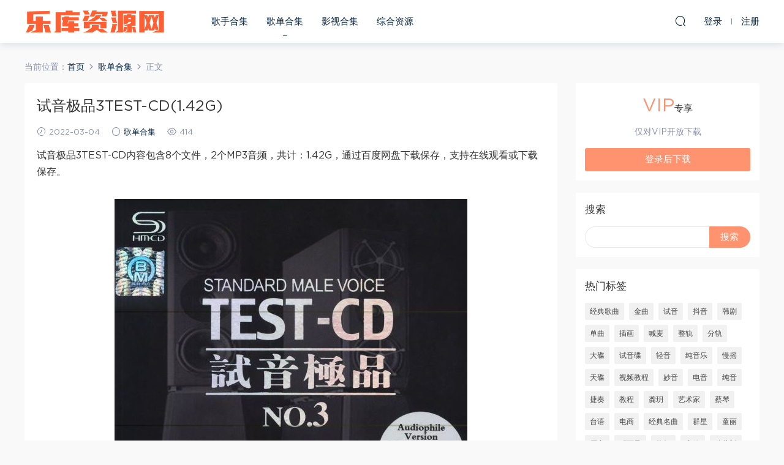

--- FILE ---
content_type: text/html; charset=UTF-8
request_url: https://www.leungjz.top/1221.html
body_size: 10040
content:
<!DOCTYPE HTML>
<html itemscope="itemscope" itemtype="http://schema.org/WebPage">
<head>
<meta charset="UTF-8">
<meta http-equiv="X-UA-Compatible" content="IE=edge,chrome=1">
<meta name="viewport" content="width=device-width,minimum-scale=1.0,maximum-scale=1.0,user-scalable=no"/>
<meta name="apple-mobile-web-app-title" content="乐库资源网">
<meta http-equiv="Cache-Control" content="no-siteapp">
<title>试音极品3TEST-CD(1.42G) - 乐库资源网</title>
<meta name="keywords" content="试音,歌单合集">
<meta name="description" content="试音极品3TEST-CD内容包含8个文件，2个MP3音频，共计：1.42G，通过百度网盘下载保存，支持在线观看或下载保存。      目录大纲：  CDA[724.88M] CDB[731.80M]      音频列表：  CDImage.wav CDImage.wav">
<link rel="shortcut icon" href="">
<meta name='robots' content='max-image-preview:large' />
<link rel='dns-prefetch' href='//www.leungjz.top' />
<link rel='stylesheet' id='wp-block-library-css' href='https://www.leungjz.top/wp-includes/css/dist/block-library/style.min.css?ver=6.4.7' type='text/css' media='all' />
<style id='classic-theme-styles-inline-css' type='text/css'>
/*! This file is auto-generated */
.wp-block-button__link{color:#fff;background-color:#32373c;border-radius:9999px;box-shadow:none;text-decoration:none;padding:calc(.667em + 2px) calc(1.333em + 2px);font-size:1.125em}.wp-block-file__button{background:#32373c;color:#fff;text-decoration:none}
</style>
<style id='global-styles-inline-css' type='text/css'>
body{--wp--preset--color--black: #000000;--wp--preset--color--cyan-bluish-gray: #abb8c3;--wp--preset--color--white: #ffffff;--wp--preset--color--pale-pink: #f78da7;--wp--preset--color--vivid-red: #cf2e2e;--wp--preset--color--luminous-vivid-orange: #ff6900;--wp--preset--color--luminous-vivid-amber: #fcb900;--wp--preset--color--light-green-cyan: #7bdcb5;--wp--preset--color--vivid-green-cyan: #00d084;--wp--preset--color--pale-cyan-blue: #8ed1fc;--wp--preset--color--vivid-cyan-blue: #0693e3;--wp--preset--color--vivid-purple: #9b51e0;--wp--preset--gradient--vivid-cyan-blue-to-vivid-purple: linear-gradient(135deg,rgba(6,147,227,1) 0%,rgb(155,81,224) 100%);--wp--preset--gradient--light-green-cyan-to-vivid-green-cyan: linear-gradient(135deg,rgb(122,220,180) 0%,rgb(0,208,130) 100%);--wp--preset--gradient--luminous-vivid-amber-to-luminous-vivid-orange: linear-gradient(135deg,rgba(252,185,0,1) 0%,rgba(255,105,0,1) 100%);--wp--preset--gradient--luminous-vivid-orange-to-vivid-red: linear-gradient(135deg,rgba(255,105,0,1) 0%,rgb(207,46,46) 100%);--wp--preset--gradient--very-light-gray-to-cyan-bluish-gray: linear-gradient(135deg,rgb(238,238,238) 0%,rgb(169,184,195) 100%);--wp--preset--gradient--cool-to-warm-spectrum: linear-gradient(135deg,rgb(74,234,220) 0%,rgb(151,120,209) 20%,rgb(207,42,186) 40%,rgb(238,44,130) 60%,rgb(251,105,98) 80%,rgb(254,248,76) 100%);--wp--preset--gradient--blush-light-purple: linear-gradient(135deg,rgb(255,206,236) 0%,rgb(152,150,240) 100%);--wp--preset--gradient--blush-bordeaux: linear-gradient(135deg,rgb(254,205,165) 0%,rgb(254,45,45) 50%,rgb(107,0,62) 100%);--wp--preset--gradient--luminous-dusk: linear-gradient(135deg,rgb(255,203,112) 0%,rgb(199,81,192) 50%,rgb(65,88,208) 100%);--wp--preset--gradient--pale-ocean: linear-gradient(135deg,rgb(255,245,203) 0%,rgb(182,227,212) 50%,rgb(51,167,181) 100%);--wp--preset--gradient--electric-grass: linear-gradient(135deg,rgb(202,248,128) 0%,rgb(113,206,126) 100%);--wp--preset--gradient--midnight: linear-gradient(135deg,rgb(2,3,129) 0%,rgb(40,116,252) 100%);--wp--preset--font-size--small: 13px;--wp--preset--font-size--medium: 20px;--wp--preset--font-size--large: 36px;--wp--preset--font-size--x-large: 42px;--wp--preset--spacing--20: 0.44rem;--wp--preset--spacing--30: 0.67rem;--wp--preset--spacing--40: 1rem;--wp--preset--spacing--50: 1.5rem;--wp--preset--spacing--60: 2.25rem;--wp--preset--spacing--70: 3.38rem;--wp--preset--spacing--80: 5.06rem;--wp--preset--shadow--natural: 6px 6px 9px rgba(0, 0, 0, 0.2);--wp--preset--shadow--deep: 12px 12px 50px rgba(0, 0, 0, 0.4);--wp--preset--shadow--sharp: 6px 6px 0px rgba(0, 0, 0, 0.2);--wp--preset--shadow--outlined: 6px 6px 0px -3px rgba(255, 255, 255, 1), 6px 6px rgba(0, 0, 0, 1);--wp--preset--shadow--crisp: 6px 6px 0px rgba(0, 0, 0, 1);}:where(.is-layout-flex){gap: 0.5em;}:where(.is-layout-grid){gap: 0.5em;}body .is-layout-flow > .alignleft{float: left;margin-inline-start: 0;margin-inline-end: 2em;}body .is-layout-flow > .alignright{float: right;margin-inline-start: 2em;margin-inline-end: 0;}body .is-layout-flow > .aligncenter{margin-left: auto !important;margin-right: auto !important;}body .is-layout-constrained > .alignleft{float: left;margin-inline-start: 0;margin-inline-end: 2em;}body .is-layout-constrained > .alignright{float: right;margin-inline-start: 2em;margin-inline-end: 0;}body .is-layout-constrained > .aligncenter{margin-left: auto !important;margin-right: auto !important;}body .is-layout-constrained > :where(:not(.alignleft):not(.alignright):not(.alignfull)){max-width: var(--wp--style--global--content-size);margin-left: auto !important;margin-right: auto !important;}body .is-layout-constrained > .alignwide{max-width: var(--wp--style--global--wide-size);}body .is-layout-flex{display: flex;}body .is-layout-flex{flex-wrap: wrap;align-items: center;}body .is-layout-flex > *{margin: 0;}body .is-layout-grid{display: grid;}body .is-layout-grid > *{margin: 0;}:where(.wp-block-columns.is-layout-flex){gap: 2em;}:where(.wp-block-columns.is-layout-grid){gap: 2em;}:where(.wp-block-post-template.is-layout-flex){gap: 1.25em;}:where(.wp-block-post-template.is-layout-grid){gap: 1.25em;}.has-black-color{color: var(--wp--preset--color--black) !important;}.has-cyan-bluish-gray-color{color: var(--wp--preset--color--cyan-bluish-gray) !important;}.has-white-color{color: var(--wp--preset--color--white) !important;}.has-pale-pink-color{color: var(--wp--preset--color--pale-pink) !important;}.has-vivid-red-color{color: var(--wp--preset--color--vivid-red) !important;}.has-luminous-vivid-orange-color{color: var(--wp--preset--color--luminous-vivid-orange) !important;}.has-luminous-vivid-amber-color{color: var(--wp--preset--color--luminous-vivid-amber) !important;}.has-light-green-cyan-color{color: var(--wp--preset--color--light-green-cyan) !important;}.has-vivid-green-cyan-color{color: var(--wp--preset--color--vivid-green-cyan) !important;}.has-pale-cyan-blue-color{color: var(--wp--preset--color--pale-cyan-blue) !important;}.has-vivid-cyan-blue-color{color: var(--wp--preset--color--vivid-cyan-blue) !important;}.has-vivid-purple-color{color: var(--wp--preset--color--vivid-purple) !important;}.has-black-background-color{background-color: var(--wp--preset--color--black) !important;}.has-cyan-bluish-gray-background-color{background-color: var(--wp--preset--color--cyan-bluish-gray) !important;}.has-white-background-color{background-color: var(--wp--preset--color--white) !important;}.has-pale-pink-background-color{background-color: var(--wp--preset--color--pale-pink) !important;}.has-vivid-red-background-color{background-color: var(--wp--preset--color--vivid-red) !important;}.has-luminous-vivid-orange-background-color{background-color: var(--wp--preset--color--luminous-vivid-orange) !important;}.has-luminous-vivid-amber-background-color{background-color: var(--wp--preset--color--luminous-vivid-amber) !important;}.has-light-green-cyan-background-color{background-color: var(--wp--preset--color--light-green-cyan) !important;}.has-vivid-green-cyan-background-color{background-color: var(--wp--preset--color--vivid-green-cyan) !important;}.has-pale-cyan-blue-background-color{background-color: var(--wp--preset--color--pale-cyan-blue) !important;}.has-vivid-cyan-blue-background-color{background-color: var(--wp--preset--color--vivid-cyan-blue) !important;}.has-vivid-purple-background-color{background-color: var(--wp--preset--color--vivid-purple) !important;}.has-black-border-color{border-color: var(--wp--preset--color--black) !important;}.has-cyan-bluish-gray-border-color{border-color: var(--wp--preset--color--cyan-bluish-gray) !important;}.has-white-border-color{border-color: var(--wp--preset--color--white) !important;}.has-pale-pink-border-color{border-color: var(--wp--preset--color--pale-pink) !important;}.has-vivid-red-border-color{border-color: var(--wp--preset--color--vivid-red) !important;}.has-luminous-vivid-orange-border-color{border-color: var(--wp--preset--color--luminous-vivid-orange) !important;}.has-luminous-vivid-amber-border-color{border-color: var(--wp--preset--color--luminous-vivid-amber) !important;}.has-light-green-cyan-border-color{border-color: var(--wp--preset--color--light-green-cyan) !important;}.has-vivid-green-cyan-border-color{border-color: var(--wp--preset--color--vivid-green-cyan) !important;}.has-pale-cyan-blue-border-color{border-color: var(--wp--preset--color--pale-cyan-blue) !important;}.has-vivid-cyan-blue-border-color{border-color: var(--wp--preset--color--vivid-cyan-blue) !important;}.has-vivid-purple-border-color{border-color: var(--wp--preset--color--vivid-purple) !important;}.has-vivid-cyan-blue-to-vivid-purple-gradient-background{background: var(--wp--preset--gradient--vivid-cyan-blue-to-vivid-purple) !important;}.has-light-green-cyan-to-vivid-green-cyan-gradient-background{background: var(--wp--preset--gradient--light-green-cyan-to-vivid-green-cyan) !important;}.has-luminous-vivid-amber-to-luminous-vivid-orange-gradient-background{background: var(--wp--preset--gradient--luminous-vivid-amber-to-luminous-vivid-orange) !important;}.has-luminous-vivid-orange-to-vivid-red-gradient-background{background: var(--wp--preset--gradient--luminous-vivid-orange-to-vivid-red) !important;}.has-very-light-gray-to-cyan-bluish-gray-gradient-background{background: var(--wp--preset--gradient--very-light-gray-to-cyan-bluish-gray) !important;}.has-cool-to-warm-spectrum-gradient-background{background: var(--wp--preset--gradient--cool-to-warm-spectrum) !important;}.has-blush-light-purple-gradient-background{background: var(--wp--preset--gradient--blush-light-purple) !important;}.has-blush-bordeaux-gradient-background{background: var(--wp--preset--gradient--blush-bordeaux) !important;}.has-luminous-dusk-gradient-background{background: var(--wp--preset--gradient--luminous-dusk) !important;}.has-pale-ocean-gradient-background{background: var(--wp--preset--gradient--pale-ocean) !important;}.has-electric-grass-gradient-background{background: var(--wp--preset--gradient--electric-grass) !important;}.has-midnight-gradient-background{background: var(--wp--preset--gradient--midnight) !important;}.has-small-font-size{font-size: var(--wp--preset--font-size--small) !important;}.has-medium-font-size{font-size: var(--wp--preset--font-size--medium) !important;}.has-large-font-size{font-size: var(--wp--preset--font-size--large) !important;}.has-x-large-font-size{font-size: var(--wp--preset--font-size--x-large) !important;}
.wp-block-navigation a:where(:not(.wp-element-button)){color: inherit;}
:where(.wp-block-post-template.is-layout-flex){gap: 1.25em;}:where(.wp-block-post-template.is-layout-grid){gap: 1.25em;}
:where(.wp-block-columns.is-layout-flex){gap: 2em;}:where(.wp-block-columns.is-layout-grid){gap: 2em;}
.wp-block-pullquote{font-size: 1.5em;line-height: 1.6;}
</style>
<link rel='stylesheet' id='mobantu-libs-css' href='https://www.leungjz.top/wp-content/themes/m/static/css/libs.css?ver=4.3' type='text/css' media='screen' />
<link rel='stylesheet' id='mobantu-base-css' href='https://www.leungjz.top/wp-content/themes/m/static/css/base.css?ver=4.3' type='text/css' media='screen' />
<link rel='stylesheet' id='modown-style-css' href='https://www.leungjz.top/wp-content/themes/m/style.css?ver=4.3' type='text/css' media='screen' />
<script type="text/javascript" src="https://www.leungjz.top/wp-includes/js/jquery/jquery.min.js?ver=3.7.1" id="jquery-core-js"></script>
<script type="text/javascript" src="https://www.leungjz.top/wp-includes/js/jquery/jquery-migrate.min.js?ver=3.4.1" id="jquery-migrate-js"></script>
<script type="text/javascript" src="https://www.leungjz.top/wp-content/themes/m/module/ckplayer/ckplayer.js?ver=6.4.7" id="ckplayer-js"></script>
<link rel="canonical" href="https://www.leungjz.top/1221.html" />
<link rel='shortlink' href='https://www.leungjz.top/?p=1221' />
	<script>window._ERPHPDOWN = {"uri":"https://www.leungjz.top/wp-content/plugins/erphpdown", "payment": "1", "author": "mobantu"}</script>
<!--[if lt IE 9]><script src="https://www.leungjz.top/wp-content/themes/m/static/js/html5.min.js"></script><![endif]-->
<script>window._MBT = {uri: 'https://www.leungjz.top/wp-content/themes/m', url:'https://www.leungjz.top',usr: 'https://www.leungjz.top/user', roll: [], admin_ajax: 'https://www.leungjz.top/wp-admin/admin-ajax.php', erphpdown: 'https://www.leungjz.top/wp-content/plugins/erphpdown/', image: '0.6316'}</script>
<style>
  .btn, .cat-nav li.current-menu-item a:after, .pagination ul > .active > a,.pagination ul > .active > span, .pagination-trigger a, .erphpdown-box .down, .widget-erphpdown .down, .erphpdown-box .vip a, .comt-submit, .btn-primary, .mocat .more a, .mocat h2:after, .filter a.active, .mocat h2 i,.mocat h2:after,.pagemenu li.current_page_item a, .banner .search-form .search-btn, .comt-submit, .banner-archive,.home-blogs h2 span:after,.vip-content h2 span:after,.vip-why h2 span:after,.pagination ul > .active > a,.pagination ul > .active > span,.charge .charge-header h1 span,.widget-erphpdown .price i, #erphpdown .erphpdown-buy, #erphpdown .erphpdown-down, #erphpdown .erphp-login-must, .erphpdown-box .erphpdown-down,.erphpdown-box .erphpdown-buy,.home-blogs .more a, .tagslist li .name:hover, .tagslist li:hover .name, .vip-why .items .item span,.widget_search input[type='submit'], .tougao-item .tougao-btn,.layui-layer-btn .layui-layer-btn0, #charge-form .item .prices label.active, .widget-bottom-search button, .mocats .moli ul li:first-child > i,.mocats .moli ul li:nth-child(2) > i,.mocats .moli ul li:nth-child(3) > i, .mocat .cfilter li a.active:after, .mocat .child li a.active:after{background-color:#FF926F !important;}
   a:hover, body.home .header:not(.scrolled) .nav-main > li > a:hover, body.home .header:not(.scrolled) .nav-right > li > a:hover, .nav-main > li > a:hover, .nav-right a:hover, .nav-main .sub-menu a:hover, .nav-right .sub-menu a:hover, .banner a:hover, .cat-nav li.current-menu-item a, .grids .grid h3 a:hover, .widget-tags .items a:hover, .sign-trans a, .widget-erphpdown .custom-metas .meta a, .charge .charge-header h1,.widget-erphpdown .price span, .erphpdown-box .price span, #erphpdown .erphpdown-price,.comments-title small,.archives h3,.readers a:hover,.usermenu li.active i, .rollbar a.fullscreen.active, .mocat .cfilter li a.active, .mocat .child li a.active{color:#FF926F;}
   .erphpdown-box, .comt-submit, .btn-primary,.grids .grid .cat:after,.lists .list .cat:after,.mocat .lists .grid .cat:after,.layui-layer-btn .layui-layer-btn0, #charge-form .item .prices label.active, .article-content h3{border-color:#FF926F !important;}.logo{width:230px;}@media (max-width: 1024px){.logo, .logo a {width: 200px;height: 60px;}}@media (max-width: 768px){.nav-right .nav-vip{display: none;}}</style></head>
<body class="post-template-default single single-post postid-1221 single-format-standard">
<header class="header">
  <div class="container clearfix">
  	    <div class="logo"><a style="background-image:url(https://www.leungjz.top/img/logo.png)" href="https://www.leungjz.top/" title="乐库资源网">乐库资源网</a></div>    <ul class="nav-main">
      <li id="menu-item-13" class="menu-item menu-item-type-taxonomy menu-item-object-category menu-item-13"><a href="https://www.leungjz.top/yinyue">歌手合集</a></li>
<li id="menu-item-554" class="menu-item menu-item-type-taxonomy menu-item-object-category current-post-ancestor current-menu-parent current-post-parent menu-item-554"><a href="https://www.leungjz.top/gedan">歌单合集</a></li>
<li id="menu-item-4955" class="menu-item menu-item-type-taxonomy menu-item-object-category menu-item-4955"><a href="https://www.leungjz.top/yingshi">影视合集</a></li>
<li id="menu-item-12" class="menu-item menu-item-type-taxonomy menu-item-object-category menu-item-12"><a href="https://www.leungjz.top/zonghe">综合资源</a></li>
    </ul>
    <ul class="nav-right">
                  <li class="nav-search">
        <a href="javascript:;" class="search-loader" title="搜索"><i class="icon icon-search"></i></a>
      </li>
            <li class="nav-login no"><a href="https://www.leungjz.top/login" class="signin-loader"><i class="icon icon-user"></i><span>登录</span></a><b class="nav-line"></b><a href="https://www.leungjz.top/login?action=register" class="signup-loader"><span>注册</span></a></li>
            <li class="nav-button"><a href="javascript:;" class="nav-loader"><i class="icon icon-menu"></i></a></li>
    </ul>
  </div>
</header>
<div class="search-wrap">
  <div class="container">
    <form action="https://www.leungjz.top/" class="search-form" method="get">
      <input autocomplete="off" class="search-input" name="s" placeholder="输入关键字回车" type="text">
      <i class="icon icon-close"></i>
    </form>
  </div>
</div><div class="main">
	<div class="container">
		<div class="breadcrumbs">当前位置：<span><a href="https://www.leungjz.top/" itemprop="url"><span itemprop="title">首页</span></a></span> <span class="sep"><i class="dripicons dripicons-chevron-right"></i></span> <span><a href="https://www.leungjz.top/gedan" itemprop="url"><span itemprop="title">歌单合集</span></a></span> <span class="sep"><i class="dripicons dripicons-chevron-right"></i></span> <span class="current">正文</span></div>		<div class="content-wrap">
	    	<div class="content">
	    			    			    			    		<article class="single-content">
		    		<header class="article-header">
		    			<h1 class="article-title">试音极品3TEST-CD(1.42G)</h1>
		    			<div class="article-meta">
		    				<span class="item"><i class="icon icon-time"></i> 2022-03-04</span>		    				<span class="item"><i class="icon icon-circle"></i> <a href="https://www.leungjz.top/gedan">歌单合集</a></span>
		    				<span class="item"><i class="icon icon-eye"></i> 414</span>		    						    				<span class="item"></span>
		    			</div>
		    		</header>
		    		<div class="article-content">
		    					    			<p>试音极品3TEST-CD内容包含8个文件，2个MP3音频，共计：1.42G，通过百度网盘下载保存，支持在线观看或下载保存。</p>
<p style="text-align: center;"><img decoding="async" alt="试音极品3TEST-CD(1.42G)" src="/img/3667258067585044.jpg"  /></p>
<p style="text-align: center;"><img decoding="async" alt="试音极品3TEST-CD(1.42G)" src="/img/8952961223572246.jpg"  /></p>
<h2>目录大纲：</h2>
<div class="file-tree">
<p>CDA[724.88M]</p>
<p>CDB[731.80M]</p>
</div>
<h2>音频列表：</h2>
<div class="file-tree">
<p>CDImage.wav</p>
<p>CDImage.wav</p>
</div>
<div class="erphpdown" id="erphpdown">抱歉，此资源仅限VIP下载，请先<a href="https://www.leungjz.top/user" target="_blank" class="erphp-login-must">登录</a></div>		    					    			<style>.erphpdown-box{display:block;}</style><div class="erphpdown-box"><div class="item price"><t>下载价格：</t><span>VIP专享</span></div><div class="item vip vip-only">此资源仅对VIP开放下载</div><a href="javascript:;" class="down signin-loader">登录后下载</a></div>		            </div>
		    		
		            <div class="article-tags"><a href="https://www.leungjz.top/tag/%e8%af%95%e9%9f%b3" rel="tag">试音</a></div>		            <div class="clearfix">
		            		            	<div class="article-act">
		            			            			            				            			<a href="javascript:;" class="article-collect signin-loader" title="收藏"><i class="icon icon-star"></i></a>
		            				            			            			            		<a href="javascript:;" class="article-zan" data-id="1221" title="赞"><i class="icon icon-zan"></i> <span>0</span></a>
		            							</div>
										<div class="article-shares"><b>分享到：</b>
				        <a href="javascript:;" data-url="https://www.leungjz.top/1221.html" class="share-weixin" title="分享到微信"><i class="icon icon-weixin"></i></a><a data-share="qzone" class="share-qzone" title="分享到QQ空间"><i class="icon icon-qzone"></i></a><a data-share="weibo" class="share-tsina" title="分享到新浪微博"><i class="icon icon-weibo"></i></a><a data-share="qq" class="share-sqq" title="分享到QQ好友"><i class="icon icon-qq"></i></a><a data-share="douban" class="share-douban" title="分享到豆瓣网"><i class="icon icon-douban"></i></a>
				    </div>					</div>
	            </article>
	            	            	            <nav class="article-nav">
	                <span class="article-nav-prev">上一篇<br><a href="https://www.leungjz.top/1215.html" rel="prev">【爵士嘻哈】下雨天，我好想你(189.75M)</a></span>
	                <span class="article-nav-next">下一篇<br><a href="https://www.leungjz.top/1229.html" rel="next">怀旧丨愿时光能缓，愿故人不散。(258.25M)</a></span>
	            </nav>
	            	            	            <div class="single-related"><h3 class="related-title">更多相关内容：</h3><div class="grids clearfix"><div class="post grid">

  <a href="https://www.leungjz.top/gedan" class="cat">歌单合集</a>  <h3 itemprop="name headline"><a itemprop="url" rel="bookmark" href="https://www.leungjz.top/9739.html" title="金莎经典歌曲hifi无损音质(1.41G)" target="">金莎经典歌曲hifi无损音质(1.41G)</a></h3>
    <div class="grid-meta">
    <span class="time"><i class="icon icon-time"></i> 2024-07-20</span><span class="views"><i class="icon icon-eye"></i> 380</span><span class="price"><span class="vip-tag"><i>VIP</i></span></span>  </div>
  </div><div class="post grid">

  <a href="https://www.leungjz.top/gedan" class="cat">歌单合集</a>  <h3 itemprop="name headline"><a itemprop="url" rel="bookmark" href="https://www.leungjz.top/9738.html" title="王菲菲wav无损经典歌曲(41.59M)" target="">王菲菲wav无损经典歌曲(41.59M)</a></h3>
    <div class="grid-meta">
    <span class="time"><i class="icon icon-time"></i> 2024-07-20</span><span class="views"><i class="icon icon-eye"></i> 353</span><span class="price"><span class="vip-tag"><i>VIP</i></span></span>  </div>
  </div><div class="post grid">

  <a href="https://www.leungjz.top/gedan" class="cat">歌单合集</a>  <h3 itemprop="name headline"><a itemprop="url" rel="bookmark" href="https://www.leungjz.top/9737.html" title="李翊君wav无损经典歌曲(271.87M)" target="">李翊君wav无损经典歌曲(271.87M)</a></h3>
    <div class="grid-meta">
    <span class="time"><i class="icon icon-time"></i> 2024-07-20</span><span class="views"><i class="icon icon-eye"></i> 469</span><span class="price"><span class="vip-tag"><i>VIP</i></span></span>  </div>
  </div><div class="post grid">

  <a href="https://www.leungjz.top/gedan" class="cat">歌单合集</a>  <h3 itemprop="name headline"><a itemprop="url" rel="bookmark" href="https://www.leungjz.top/9735.html" title="2010年十大唱片奖《流光溢彩 铜管五重奏》［WAV整轨］(518.64M)" target="">2010年十大唱片奖《流光溢彩 铜管五重奏》［WAV整轨］(518.64M)</a></h3>
    <div class="grid-meta">
    <span class="time"><i class="icon icon-time"></i> 2024-07-19</span><span class="views"><i class="icon icon-eye"></i> 313</span><span class="price"><span class="vip-tag"><i>VIP</i></span></span>  </div>
  </div><div class="post grid">

  <a href="https://www.leungjz.top/gedan" class="cat">歌单合集</a>  <h3 itemprop="name headline"><a itemprop="url" rel="bookmark" href="https://www.leungjz.top/9734.html" title="孙燕姿(234.42M)" target="">孙燕姿(234.42M)</a></h3>
    <div class="grid-meta">
    <span class="time"><i class="icon icon-time"></i> 2024-07-19</span><span class="views"><i class="icon icon-eye"></i> 354</span><span class="price"><span class="vip-tag"><i>VIP</i></span></span>  </div>
  </div><div class="post grid">

  <a href="https://www.leungjz.top/gedan" class="cat">歌单合集</a>  <h3 itemprop="name headline"><a itemprop="url" rel="bookmark" href="https://www.leungjz.top/9733.html" title="黄龄wav无损经典歌曲(266.07M)" target="">黄龄wav无损经典歌曲(266.07M)</a></h3>
    <div class="grid-meta">
    <span class="time"><i class="icon icon-time"></i> 2024-07-19</span><span class="views"><i class="icon icon-eye"></i> 309</span><span class="price"><span class="vip-tag"><i>VIP</i></span></span>  </div>
  </div></div></div>	            <div class="single-comment">
	<h3 class="comments-title" id="comments">
		评论<small>0</small>
	</h3>
	<div id="respond" class="comments-respond no_webshot">
				
		<form action="https://www.leungjz.top/wp-comments-post.php" method="post" id="commentform">
			<div class="comt">
				<div class="comt-title">
					<img src="https://www.leungjz.top/wp-content/themes/m/static/img/avatar.png" class="avatar avatar-50 photo" width="50" height="50" />					<p><a id="cancel-comment-reply-link" href="javascript:;">取消</a></p>
				</div>
				<div class="comt-box">
					<textarea placeholder="" class="comt-area" name="comment" id="comment" cols="100%" rows="3" tabindex="1" onkeydown="if(event.ctrlKey&amp;&amp;event.keyCode==13){document.getElementById('submit').click();return false};"></textarea>
				</div>
				<div class="comt-ctrl">
					<a class="comt-add-btn" href="javascript:;" id="addsmile"><i class="icon icon-smile"></i></a>
					<div class="smile"> <div class="clearfix"> <a href="javascript:grin(':razz:')"><img src="https://www.leungjz.top/wp-content/themes/m/static/img/smilies/razz.png" alt="" class="d-block"></a><a href="javascript:grin(':evil:')"><img src="https://www.leungjz.top/wp-content/themes/m/static/img/smilies/evil.png" alt="" class="d-block"></a><a href="javascript:grin(':exclaim:')"><img src="https://www.leungjz.top/wp-content/themes/m/static/img/smilies/exclaim.png" alt="" class="d-block"></a><a href="javascript:grin(':smile:')"><img src="https://www.leungjz.top/wp-content/themes/m/static/img/smilies/smile.png" alt="" class="d-block"></a><a href="javascript:grin(':redface:')"><img src="https://www.leungjz.top/wp-content/themes/m/static/img/smilies/redface.png" alt="" class="d-block"></a><a href="javascript:grin(':biggrin:')"><img src="https://www.leungjz.top/wp-content/themes/m/static/img/smilies/biggrin.png" alt="" class="d-block"></a><a href="javascript:grin(':eek:')"><img src="https://www.leungjz.top/wp-content/themes/m/static/img/smilies/eek.png" alt="" class="d-block"></a><a href="javascript:grin(':confused:')"><img src="https://www.leungjz.top/wp-content/themes/m/static/img/smilies/confused.png" alt="" class="d-block"></a><a href="javascript:grin(':idea:')"><img src="https://www.leungjz.top/wp-content/themes/m/static/img/smilies/idea.png" alt="" class="d-block"></a><a href="javascript:grin(':lol:')"><img src="https://www.leungjz.top/wp-content/themes/m/static/img/smilies/lol.png" alt="" class="d-block"></a><a href="javascript:grin(':mad:')"><img src="https://www.leungjz.top/wp-content/themes/m/static/img/smilies/mad.png" alt="" class="d-block"></a><a href="javascript:grin(':twisted:')"><img src="https://www.leungjz.top/wp-content/themes/m/static/img/smilies/twisted.png" alt="" class="d-block"></a><a href="javascript:grin(':rolleyes:')"><img src="https://www.leungjz.top/wp-content/themes/m/static/img/smilies/rolleyes.png" alt="" class="d-block"></a><a href="javascript:grin(':wink:')"><img src="https://www.leungjz.top/wp-content/themes/m/static/img/smilies/wink.png" alt="" class="d-block"></a><a href="javascript:grin(':cool:')"><img src="https://www.leungjz.top/wp-content/themes/m/static/img/smilies/cool.png" alt="" class="d-block"></a><a href="javascript:grin(':arrow:')"><img src="https://www.leungjz.top/wp-content/themes/m/static/img/smilies/arrow.png" alt="" class="d-block"></a><a href="javascript:grin(':neutral:')"><img src="https://www.leungjz.top/wp-content/themes/m/static/img/smilies/neutral.png" alt="" class="d-block"></a><a href="javascript:grin(':cry:')"><img src="https://www.leungjz.top/wp-content/themes/m/static/img/smilies/cry.png" alt="" class="d-block"></a><a href="javascript:grin(':mrgreen:')"><img src="https://www.leungjz.top/wp-content/themes/m/static/img/smilies/mrgreen.png" alt="" class="d-block"></a><a href="javascript:grin(':drooling:')"><img src="https://www.leungjz.top/wp-content/themes/m/static/img/smilies/drooling.png" alt="" class="d-block"></a><a href="javascript:grin(':persevering:')"><img src="https://www.leungjz.top/wp-content/themes/m/static/img/smilies/persevering.png" alt="" class="d-block"></a> </div> </div>
					<div class="comt-tips"><input type='hidden' name='comment_post_ID' value='1221' id='comment_post_ID' />
<input type='hidden' name='comment_parent' id='comment_parent' value='0' />
<p style="display: none;"><input type="hidden" id="akismet_comment_nonce" name="akismet_comment_nonce" value="7747ae1794" /></p><p style="display: none !important;" class="akismet-fields-container" data-prefix="ak_"><label>&#916;<textarea name="ak_hp_textarea" cols="45" rows="8" maxlength="100"></textarea></label><input type="hidden" id="ak_js_1" name="ak_js" value="214"/><script>document.getElementById( "ak_js_1" ).setAttribute( "value", ( new Date() ).getTime() );</script></p></div>
					<button class="comt-submit" type="submit" name="submit" id="submit" tabindex="5">提交评论</button>
				</div>

															<div class="comt-comterinfo" id="comment-author-info" >
							<ul>
								<li><input class="ipt" type="text" name="author" id="author" value="" tabindex="2" placeholder="昵称">昵称 (必填)</li>
								<li><input class="ipt" type="text" name="email" id="email" value="" tabindex="3" placeholder="邮箱">邮箱 (必填)</li>
								<li><input class="ipt" type="text" name="url" id="url" value="" tabindex="4" placeholder="网址">网址</li>
							</ul>
						</div>
												</div>

		</form>
			</div>
	</div>



	            	    	</div>
	    </div>
		<aside class="sidebar">
	<div class="theiaStickySidebar">
	<div class="widget widget-erphpdown"><div class="item price"><span>VIP</span>专享</div><div class="item vip vip-only">仅对VIP开放下载</div><a href="javascript:;" class="down signin-loader">登录后下载</a></div>
	<div class="widget widget_search"><h3>搜索</h3><form role="search" method="get" id="searchform" class="searchform" action="https://www.leungjz.top/">
				<div>
					<label class="screen-reader-text" for="s">搜索：</label>
					<input type="text" value="" name="s" id="s" />
					<input type="submit" id="searchsubmit" value="搜索" />
				</div>
			</form></div><div class="widget widget-tags"><h3>热门标签</h3><div class="items"><a href="https://www.leungjz.top/tag/%e7%bb%8f%e5%85%b8%e6%ad%8c%e6%9b%b2">经典歌曲</a><a href="https://www.leungjz.top/tag/%e9%87%91%e6%9b%b2">金曲</a><a href="https://www.leungjz.top/tag/%e8%af%95%e9%9f%b3">试音</a><a href="https://www.leungjz.top/tag/%e6%8a%96%e9%9f%b3">抖音</a><a href="https://www.leungjz.top/tag/%e9%9f%a9%e5%89%a7">韩剧</a><a href="https://www.leungjz.top/tag/%e5%8d%95%e6%9b%b2">单曲</a><a href="https://www.leungjz.top/tag/%e6%8f%92%e7%94%bb">插画</a><a href="https://www.leungjz.top/tag/%e5%96%8a%e9%ba%a6">喊麦</a><a href="https://www.leungjz.top/tag/%e6%95%b4%e8%bd%a8">整轨</a><a href="https://www.leungjz.top/tag/%e5%88%86%e8%bd%a8">分轨</a><a href="https://www.leungjz.top/tag/%e5%a4%a7%e7%a2%9f">大碟</a><a href="https://www.leungjz.top/tag/%e8%af%95%e9%9f%b3%e7%a2%9f">试音碟</a><a href="https://www.leungjz.top/tag/%e8%bd%bb%e9%9f%b3">轻音</a><a href="https://www.leungjz.top/tag/%e7%ba%af%e9%9f%b3%e4%b9%90">纯音乐</a><a href="https://www.leungjz.top/tag/%e6%85%a2%e6%91%87">慢摇</a><a href="https://www.leungjz.top/tag/%e5%a4%a9%e7%a2%9f">天碟</a><a href="https://www.leungjz.top/tag/%e8%a7%86%e9%a2%91%e6%95%99%e7%a8%8b">视频教程</a><a href="https://www.leungjz.top/tag/%e5%a6%99%e9%9f%b3">妙音</a><a href="https://www.leungjz.top/tag/%e7%94%b5%e9%9f%b3">电音</a><a href="https://www.leungjz.top/tag/%e7%ba%af%e9%9f%b3">纯音</a><a href="https://www.leungjz.top/tag/%e6%8d%b7%e5%a5%8f">捷奏</a><a href="https://www.leungjz.top/tag/%e6%95%99%e7%a8%8b">教程</a><a href="https://www.leungjz.top/tag/%e9%be%9a%e7%8e%a5">龚玥</a><a href="https://www.leungjz.top/tag/%e8%89%ba%e6%9c%af%e5%ae%b6">艺术家</a><a href="https://www.leungjz.top/tag/%e8%94%a1%e7%90%b4">蔡琴</a><a href="https://www.leungjz.top/tag/%e5%8f%b0%e8%af%ad">台语</a><a href="https://www.leungjz.top/tag/%e7%94%b5%e5%95%86">电商</a><a href="https://www.leungjz.top/tag/%e7%bb%8f%e5%85%b8%e5%90%8d%e6%9b%b2">经典名曲</a><a href="https://www.leungjz.top/tag/%e7%be%a4%e6%98%9f">群星</a><a href="https://www.leungjz.top/tag/%e7%ab%a5%e4%b8%bd">童丽</a><a href="https://www.leungjz.top/tag/%e5%8e%9f%e9%9f%b3">原音</a><a href="https://www.leungjz.top/tag/%e9%82%93%e4%b8%bd%e5%90%9b">邓丽君</a><a href="https://www.leungjz.top/tag/%e7%83%ad%e8%88%9e">热舞</a><a href="https://www.leungjz.top/tag/%e9%9f%b3%e6%95%88">音效</a><a href="https://www.leungjz.top/tag/%e7%8f%8d%e8%97%8f%e7%89%88">珍藏版</a><a href="https://www.leungjz.top/tag/%e9%bb%91%e9%b8%ad%e5%ad%90">黑鸭子</a><a href="https://www.leungjz.top/tag/%e8%80%81%e6%ad%8c">老歌</a><a href="https://www.leungjz.top/tag/%e5%a5%b3%e5%a3%b0">女声</a><a href="https://www.leungjz.top/tag/%e4%bc%bd%e8%8f%b2%e7%8f%88">伽菲珈</a><a href="https://www.leungjz.top/tag/%e5%ad%99%e9%9c%b2">孙露</a><a href="https://www.leungjz.top/tag/%e5%91%a8%e8%99%b9">周虹</a><a href="https://www.leungjz.top/tag/%e6%b1%9f%e6%99%ba%e6%b0%91">江智民</a><a href="https://www.leungjz.top/tag/%e9%9b%b7%e5%a9%b7">雷婷</a><a href="https://www.leungjz.top/tag/%e5%bf%ab%e6%89%8b">快手</a><a href="https://www.leungjz.top/tag/%e7%ac%ac%e4%ba%8c%e5%ad%a3">第二季</a><a href="https://www.leungjz.top/tag/%e5%ae%8c%e7%bb%93">完结</a><a href="https://www.leungjz.top/tag/%e6%9f%8f%e8%8f%b2">柏菲</a><a href="https://www.leungjz.top/tag/%e5%b8%b8%e5%ae%89">常安</a><a href="https://www.leungjz.top/tag/%e8%83%8c%e6%99%af%e9%9f%b3%e4%b9%90">背景音乐</a><a href="https://www.leungjz.top/tag/%e8%bd%bb%e9%9f%b3%e4%b9%90">轻音乐</a></div></div><div class="widget widget-postlist"><h3>更多内容</h3><ul class="clearfix">        <li>
          		            <h4><a href="https://www.leungjz.top/1048.html" target="" title="幻嗨魔音-顶级名车专用金牌嗨曲(1.61G)">幻嗨魔音-顶级名车专用金牌嗨曲(1.61G)</a></h4>
          <p class="meta">
          	<span class="time">2022-03-04</span>          	<span><i class="icon icon-eye"></i> 441</span>          	<span class="price"><i class="icon icon-vip-card"></i></span>          </p>
                  </li>
		        <li>
          		            <h4><a href="https://www.leungjz.top/12058.html" target="" title="群星《草原情》(重名2)(65.38M)">群星《草原情》(重名2)(65.38M)</a></h4>
          <p class="meta">
          	<span class="time">2025-02-28</span>          	<span><i class="icon icon-eye"></i> 98</span>          	<span class="price"><i class="icon icon-vip-card"></i></span>          </p>
                  </li>
		        <li>
          		            <h4><a href="https://www.leungjz.top/4740.html" target="" title="冷锋过境角色绘画创作班2020年(5.02G)">冷锋过境角色绘画创作班2020年(5.02G)</a></h4>
          <p class="meta">
          	<span class="time">2023-06-05</span>          	<span><i class="icon icon-eye"></i> 287</span>          	<span class="price"><i class="icon icon-vip-card"></i></span>          </p>
                  </li>
		        <li>
          		            <h4><a href="https://www.leungjz.top/3390.html" target="" title="新媒体写作秘诀(5.06G)">新媒体写作秘诀(5.06G)</a></h4>
          <p class="meta">
          	<span class="time">2023-02-02</span>          	<span><i class="icon icon-eye"></i> 320</span>          	<span class="price"><i class="icon icon-vip-card"></i></span>          </p>
                  </li>
		        <li>
          		            <h4><a href="https://www.leungjz.top/5585.html" target="" title="如蝶翩翩 나빌레라 2021(12.40G)">如蝶翩翩 나빌레라 2021(12.40G)</a></h4>
          <p class="meta">
          	<span class="time">2023-08-29</span>          	<span><i class="icon icon-eye"></i> 252</span>          	<span class="price"><i class="icon icon-vip-card"></i></span>          </p>
                  </li>
		        <li>
          		            <h4><a href="https://www.leungjz.top/385.html" target="" title="许飞 音乐MP3合集，视频打包下载(4.91G)">许飞 音乐MP3合集，视频打包下载(4.91G)</a></h4>
          <p class="meta">
          	<span class="time">2022-03-01</span>          	<span><i class="icon icon-eye"></i> 487</span>          	<span class="price"><i class="icon icon-vip-card"></i></span>          </p>
                  </li>
		        <li>
          		            <h4><a href="https://www.leungjz.top/7887.html" target="" title="影视金曲：2003 &#8211; 最后的武士(288.89M)">影视金曲：2003 &#8211; 最后的武士(288.89M)</a></h4>
          <p class="meta">
          	<span class="time">2024-01-14</span>          	<span><i class="icon icon-eye"></i> 237</span>          	<span class="price"><i class="icon icon-vip-card"></i></span>          </p>
                  </li>
		        <li>
          		            <h4><a href="https://www.leungjz.top/2020.html" target="" title="[单曲分轨]《试音专用·中国轻音乐》DTS(616.43M)">[单曲分轨]《试音专用·中国轻音乐》DTS(616.43M)</a></h4>
          <p class="meta">
          	<span class="time">2022-03-04</span>          	<span><i class="icon icon-eye"></i> 452</span>          	<span class="price"><i class="icon icon-vip-card"></i></span>          </p>
                  </li>
		        <li>
          		            <h4><a href="https://www.leungjz.top/770.html" target="" title="轻音乐大师荟萃(244.97M)">轻音乐大师荟萃(244.97M)</a></h4>
          <p class="meta">
          	<span class="time">2022-03-04</span>          	<span><i class="icon icon-eye"></i> 451</span>          	<span class="price"><i class="icon icon-vip-card"></i></span>          </p>
                  </li>
		        <li>
          		            <h4><a href="https://www.leungjz.top/9673.html" target="" title="[喇叭花] &#8211; 《James Newton Howard and Friends》[多手仔][WAV整轨](267.60M)">[喇叭花] &#8211; 《James Newton Howard and Friends》[多手仔][WAV整轨](267.60M)</a></h4>
          <p class="meta">
          	<span class="time">2024-07-13</span>          	<span><i class="icon icon-eye"></i> 174</span>          	<span class="price"><i class="icon icon-vip-card"></i></span>          </p>
                  </li>
		</ul></div>	</div>	    
</aside>	</div>
</div>
<footer class="footer">
	<div class="container">
	    	    	    <p class="copyright">乐库资源网，整合优质网络资源！本站所有内容均搜集整理自网络，如有侵权，请联系删除。 联系邮箱：<a href="/cdn-cgi/l/email-protection" class="__cf_email__" data-cfemail="5e2e3f2c2a2c3f3d303b3d1e333f3732703d3133">[email&#160;protected]</a>  <a href="/sitemap.xml">SiteMap</a> 
<br/>

<a href="https://beian.miit.gov.cn/" rel="nofollow" target="_blank">粤ICP备18035916号</a>
</p>
	</div>
</footer>
<div class="sign">			
	<div class="sign-mask"></div>			
	<div class="container ">			
		<div class="sign-tips"></div>			
		<form id="sign-in">  
		    <div class="form-item center"><a href="https://www.leungjz.top"><img class="logo-login" src="https://www.leungjz.top/img/logo.png" alt="乐库资源网"></a></div>
			<div class="form-item"><input type="text" name="user_login" class="form-control" id="user_login" placeholder="用户名/邮箱"><i class="icon icon-user"></i></div>			
			<div class="form-item"><input type="password" name="password" class="form-control" id="user_pass" placeholder="密码"><i class="icon icon-lock"></i></div>			
			<div class="sign-submit">			
				<input type="button" class="btn signinsubmit-loader" name="submit" value="登录">  			
				<input type="hidden" name="action" value="signin">			
			</div>			
			<div class="sign-trans">没有账号？ <a href="javascript:;" class="signup-loader">注册</a><a href="https://www.leungjz.top/login?action=password" style="float:right" rel="nofollow" target="_blank">忘记密码？</a></div>	
					
		</form>	
				
		<form id="sign-up" style="display: none;"> 	
		    <div class="form-item center"><a href="https://www.leungjz.top"><img class="logo-login" src="https://www.leungjz.top/img/logo.png" alt="乐库资源网"></a></div>				
			<div class="form-item"><input type="text" name="name" class="form-control" id="user_register" placeholder="用户名"><i class="icon icon-user"></i></div>			
			<div class="form-item"><input type="email" name="email" class="form-control" id="user_email" placeholder="邮箱"><i class="icon icon-mail"></i></div>		
			<div class="form-item"><input type="password" name="password2" class="form-control" id="user_pass2" placeholder="密码"><i class="icon icon-lock"></i></div>
						<div class="form-item">
				<input type="text" class="form-control" style="width:calc(100% - 129px);display: inline-block;" id="captcha" name="captcha" placeholder="验证码"><img src="https://www.leungjz.top/wp-content/themes/m/static/img/captcha.png" class="captcha-clk2" style="height:40px;position: relative;top: -1px;cursor: pointer;border: 1px solid #e6eaed;"/>
				<i class="icon icon-safe"></i>
			</div>
					
			<div class="sign-submit">			
				<input type="button" class="btn signupsubmit-loader" name="submit" value="注册">  			
				<input type="hidden" name="action" value="signup">  				
			</div>			
			<div class="sign-trans">已有账号？ <a href="javascript:;" class="signin-loader">登录</a></div>		
				
		</form>	
				
	</div>			
</div><script data-cfasync="false" src="/cdn-cgi/scripts/5c5dd728/cloudflare-static/email-decode.min.js"></script><script type="text/javascript" src="https://www.leungjz.top/wp-content/themes/m/static/js/lib.js?ver=4.3" id="modown-lib-js"></script>
<script type="text/javascript" src="https://www.leungjz.top/wp-content/themes/m/static/js/base.js?ver=4.3" id="modown-base-js"></script>
<script type="text/javascript" id="erphpdown-js-extra">
/* <![CDATA[ */
var erphpdown_ajax_url = "https:\/\/www.leungjz.top\/wp-admin\/admin-ajax.php";
/* ]]> */
</script>
<script type="text/javascript" src="https://www.leungjz.top/wp-content/plugins/erphpdown/static/erphpdown.js" id="erphpdown-js"></script>
<script defer type="text/javascript" src="https://www.leungjz.top/wp-content/plugins/akismet/_inc/akismet-frontend.js?ver=1709017146" id="akismet-frontend-js"></script>
<script>MOBANTU.init({ias: 0, lazy: 0, water: 0});</script>
<div class="analysis"><script>
var _hmt = _hmt || [];
(function() {
  var hm = document.createElement("script");
  hm.src = "https://hm.baidu.com/hm.js?6b15fa57983788ed572ac194d16ac0c6";
  var s = document.getElementsByTagName("script")[0]; 
  s.parentNode.insertBefore(hm, s);
})();
</script>
</div>
<script defer src="https://static.cloudflareinsights.com/beacon.min.js/vcd15cbe7772f49c399c6a5babf22c1241717689176015" integrity="sha512-ZpsOmlRQV6y907TI0dKBHq9Md29nnaEIPlkf84rnaERnq6zvWvPUqr2ft8M1aS28oN72PdrCzSjY4U6VaAw1EQ==" data-cf-beacon='{"version":"2024.11.0","token":"505ae1de2bc54609b298a10569ff49d4","r":1,"server_timing":{"name":{"cfCacheStatus":true,"cfEdge":true,"cfExtPri":true,"cfL4":true,"cfOrigin":true,"cfSpeedBrain":true},"location_startswith":null}}' crossorigin="anonymous"></script>
</body>
</html>